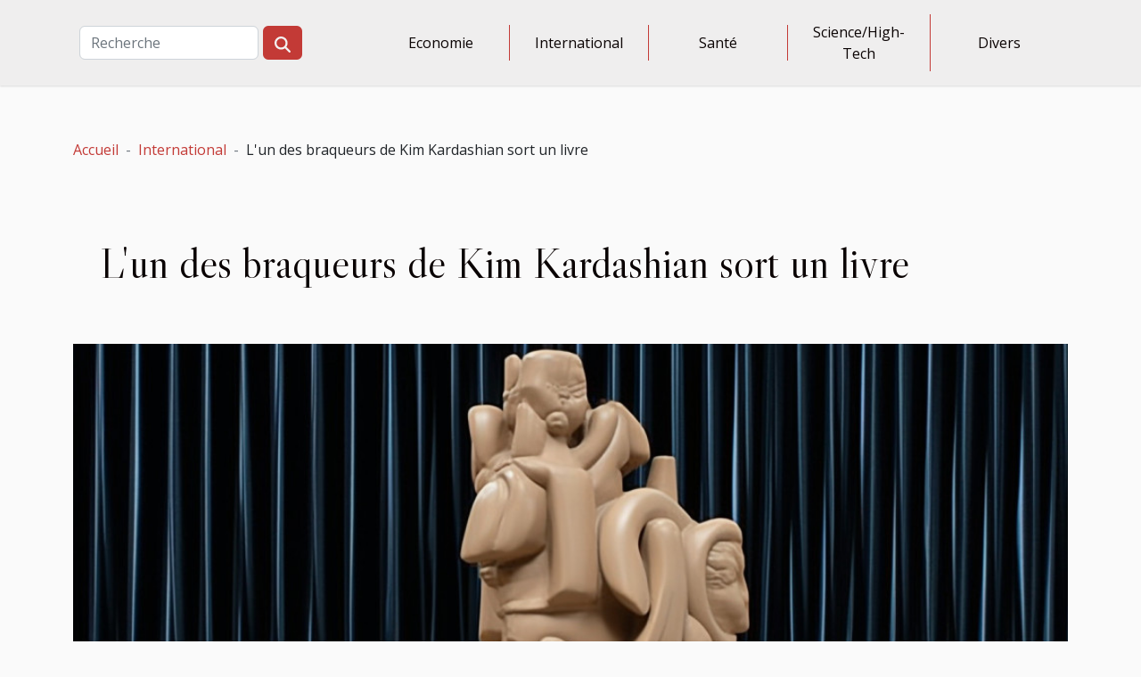

--- FILE ---
content_type: text/html; charset=UTF-8
request_url: https://www.offcentervideo.com/lun-des-braqueurs-de-kim-kardashian-sort-un-livre/
body_size: 6207
content:
<!DOCTYPE html>
    <html lang="fr">
<head>
    <meta charset="utf-8">
    <meta name="viewport" content="width=device-width, initial-scale=1">
    <title>L'un des braqueurs de Kim Kardashian sort un livre</title>
<meta name="description" content="">

<meta name="robots" content="follow,index" />
<link rel="icon" type="image/png" href="/favicon.png" />
    <link rel="stylesheet" href="/css/style2.css">
</head>
<body>
    <header>
    <div class="container-fluid d-flex justify-content-center">
        <nav class="navbar container navbar-expand-xl m-0 pt-3 pb-3">
            <div class="container-fluid">
                <button class="navbar-toggler" type="button" data-bs-toggle="collapse" data-bs-target="#navbarSupportedContent" aria-controls="navbarSupportedContent" aria-expanded="false" aria-label="Toggle navigation">
                    <svg xmlns="http://www.w3.org/2000/svg" fill="currentColor" class="bi bi-list" viewBox="0 0 16 16">
                        <path fill-rule="evenodd" d="M2.5 12a.5.5 0 0 1 .5-.5h10a.5.5 0 0 1 0 1H3a.5.5 0 0 1-.5-.5m0-4a.5.5 0 0 1 .5-.5h10a.5.5 0 0 1 0 1H3a.5.5 0 0 1-.5-.5m0-4a.5.5 0 0 1 .5-.5h10a.5.5 0 0 1 0 1H3a.5.5 0 0 1-.5-.5"></path>
                    </svg>
                </button>
                <div class="collapse navbar-collapse" id="navbarSupportedContent">
                    <form class="d-flex" role="search" method="get" action="/search">
    <input type="search" class="form-control"  name="q" placeholder="Recherche" aria-label="Recherche"  pattern=".*\S.*" required>
    <button type="submit" class="btn">
        <svg xmlns="http://www.w3.org/2000/svg" width="18px" height="18px" fill="currentColor" viewBox="0 0 512 512">
                    <path d="M416 208c0 45.9-14.9 88.3-40 122.7L502.6 457.4c12.5 12.5 12.5 32.8 0 45.3s-32.8 12.5-45.3 0L330.7 376c-34.4 25.2-76.8 40-122.7 40C93.1 416 0 322.9 0 208S93.1 0 208 0S416 93.1 416 208zM208 352a144 144 0 1 0 0-288 144 144 0 1 0 0 288z"/>
                </svg>
    </button>
</form>
                    <ul class="navbar-nav">
                                                    <li class="nav-item">
    <a href="/economie" class="nav-link">Economie</a>
    </li>
                                    <li class="nav-item">
    <a href="/international" class="nav-link">International</a>
    </li>
                                    <li class="nav-item">
    <a href="/sante" class="nav-link">Santé</a>
    </li>
                                    <li class="nav-item">
    <a href="/sciencehigh-tech" class="nav-link">Science/High-Tech</a>
    </li>
                                    <li class="nav-item">
    <a href="/divers" class="nav-link">Divers</a>
    </li>
                            </ul>
                </div>
            </div>
        </nav>
    </div> 
</header>
<div class="container">
        <nav aria-label="breadcrumb"
               style="--bs-breadcrumb-divider: '-';" >
            <ol class="breadcrumb">
                <li class="breadcrumb-item"><a href="/">Accueil</a></li>
                                    <li class="breadcrumb-item  active ">
                        <a href="/international" title="International">International</a>                    </li>
                                <li class="breadcrumb-item">
                    L'un des braqueurs de Kim Kardashian sort un livre                </li>
            </ol>
        </nav>
    </div>
<div class="container-fluid">
    <main class="container sidebar-left mt-2">
        <div class="row">
            <div>
                                    <h1>
                        L'un des braqueurs de Kim Kardashian sort un livre                    </h1>
                
                    <img class="img-fluid" src="/images/lun-des-braqueurs-de-kim-kardashian-sort-un-livre.jpeg" alt="L&#039;un des braqueurs de Kim Kardashian sort un livre">
            </div>

            <aside class="col-lg-3 order-2 order-lg-1 col-12 aside-left">
            <!--     -->

                <div class="list-flat-img">
                    <h2>Articles similaires</h2>                            <section>

                    <figure><a href="/comment-parvenir-a-beneficier-dune-assurance-sante" title="Comment parvenir à bénéficier d’une assurance santé"><img class="d-block w-100" src="/images/comment-parvenir-a-beneficier-dune-assurance-sante.jpeg" alt="Comment parvenir à bénéficier d’une assurance santé"></a></figure>                    
                    <div>
                        <h3><a href="/comment-parvenir-a-beneficier-dune-assurance-sante" title="Comment parvenir à bénéficier d’une assurance santé">Comment parvenir à bénéficier d’une assurance santé</a></h3>                        <div>Tout comme les autos bénéficient d’une assurance, les personnes peuvent aussi souscrire à une...</div>                    </div>
                </section>
                            <section>

                    <figure><a href="/des-voyages-harmonieux-avec-un-support-tablette-voiture" title="Des voyages harmonieux avec un support tablette voiture"><img class="d-block w-100" src="/images/des-voyages-harmonieux-avec-un-support-tablette-voiture.jpeg" alt="Des voyages harmonieux avec un support tablette voiture"></a></figure>                    
                    <div>
                        <h3><a href="/des-voyages-harmonieux-avec-un-support-tablette-voiture" title="Des voyages harmonieux avec un support tablette voiture">Des voyages harmonieux avec un support tablette voiture</a></h3>                        <div>Voyager loin de chez soi n’est pas toujours facile, surtout avec des enfants. Certains parents...</div>                    </div>
                </section>
                            <section>

                    <figure><a href="/lucifer-le-diable-arrive-pour-la-deuxieme-partie" title="Lucifer : le diable arrive pour la deuxième partie"><img class="d-block w-100" src="/images/lucifer-le-diable-arrive-pour-la-deuxieme-partie.jpg" alt="Lucifer : le diable arrive pour la deuxième partie"></a></figure>                    
                    <div>
                        <h3><a href="/lucifer-le-diable-arrive-pour-la-deuxieme-partie" title="Lucifer : le diable arrive pour la deuxième partie">Lucifer : le diable arrive pour la deuxième partie</a></h3>                        <div>Le diable le plus aimé de tous les temps est de retour sur Netflix pour la deuxième partie de la...</div>                    </div>
                </section>
                            <section>

                    <figure><a href="/pourquoi-effectuer-un-voyage-en-angleterre" title="Pourquoi effectuer un voyage en Angleterre ?"><img class="d-block w-100" src="/images/pourquoi-effectuer-un-voyage-en-angleterre.jpeg" alt="Pourquoi effectuer un voyage en Angleterre ?"></a></figure>                    
                    <div>
                        <h3><a href="/pourquoi-effectuer-un-voyage-en-angleterre" title="Pourquoi effectuer un voyage en Angleterre ?">Pourquoi effectuer un voyage en Angleterre ?</a></h3>                        <div>Si vous aimez voyager, vous devez aller donc à des endroits clés. Là, vous pourrez toujours être...</div>                    </div>
                </section>
                                    </div>
            </aside>

            <div class="col-lg-9 order-1 order-lg-2 col-12 main">
                <article><div><p>Le monde de la télé-réalité et des people a sûrement retenu son souffle la nuit du 2 au 3 octobre 2016. En effet, c&#8217;est à cette date et en pleine Fashion Week que la star de télé-réalité et femme d&#8217;affaires Kim Kardashian a été victime d&#8217;un vol à main armée. Des bijoux d&#8217;une valeur de 9 millions d&#8217;euros ont été dérobés à la star américaine. Yunice Abbas, l&#8217;un des braqueurs, comme ils étaient 4 et tous âgés de plus de 60 ans à l&#8217;époque, revient sur cette nuit dans son livre intitulé &#8220;J&#8217;ai séquestré Kim Kardashian&#8221;.</p>
<h2 id="anchor_0">En liberté provisoire</h2>
<p>Nous avons tous une histoire à raconter, surtout quand on a fait partie des &#8220;grands-pères voleurs&#8221;. C&#8217;est le nom qui leur a été donné en raison de leur âge au moment des faits. C&#8217;est assez inédit.</p>
<p>Près de cinq ans après les faits, Yunice, aujourd&#8217;hui âgé de 67 ans et en liberté provisoire après vingt-deux mois de prison ferme, a voulu dans son livre coécrit avec le journaliste indépendant Thierry Niemen rétablir la vérité sur les faits qui se sont déroulés cette nuit-là.</p>
<p>Dans une interview accordée au Figaro en février 2021, il donne un aperçu du contenu de son livre et donne plus de détails sur ce qui s&#8217;est passé cette nuit-là. D&#8217;ailleurs, sa version des faits est assez étrangement différente de celle de Kim Kardashian. S&#8217;il assure qu&#8217;il ne faisait pas partie de ceux qui ont attaqué la star américaine dans sa chambre, il affirme que contrairement à ce qui a été médiatisé, les choses ne se sont pas passées ainsi.</p>
<p>Celui qui regrette aujourd&#8217;hui son acte, insiste tout d&#8217;abord sur le fait que Kim Kardashian se serait simplement livrée sans opposer de résistance. Il réfute également les déclarations selon lesquelles ils l&#8217;auraient mise dans la baignoire, affirmant que celle-ci était occupée par une autre personne (apparemment l&#8217;assistante de Kim) sans qu&#8217;ils ne la remarquent lors du vol.</p>
<h2 id="anchor_1">En attendant son jugement</h2>
<p>Si aujourd&#8217;hui la jeune américaine poursuit sa vie et s&#8217;est même tournée vers la justice, Yunice lui, attend son jugement en cour d&#8217;assises qui aura lieu dans près d&#8217;un an. Ayant passé une bonne partie de sa vie en prison, il espère ne pas y retourner cette fois-ci.</p><div>
                    <fieldset><time datetime="2021-09-17 09:05:38">Vendredi 17 septembre 2021 09:05</time>                        <ul>
                    <li><a href="https://twitter.com/share?url=https://www.offcentervideo.com/lun-des-braqueurs-de-kim-kardashian-sort-un-livre&amp;text=L&#039;un des braqueurs de Kim Kardashian sort un livre" rel="nofollow" target="_blank"><i class="social-twitter"></i></a></li>
                    <li><a href="https://www.facebook.com/sharer.php?u=https://www.offcentervideo.com/lun-des-braqueurs-de-kim-kardashian-sort-un-livre" rel="nofollow" target="_blank"><i class="social-facebook"></i></a></li>
                    <li><a href="https://api.whatsapp.com/send?text=L&#039;un des braqueurs de Kim Kardashian sort un livre&amp;https://www.offcentervideo.com/lun-des-braqueurs-de-kim-kardashian-sort-un-livre" rel="nofollow" target="_blank"><i class="social-whatsapp"></i></a></li>
                    <li><a href="https://www.linkedin.com/shareArticle?url=https://www.offcentervideo.com/lun-des-braqueurs-de-kim-kardashian-sort-un-livre&amp;title=L&#039;un des braqueurs de Kim Kardashian sort un livre" rel="nofollow" target="_blank"><i class="social-linkedin"></i></a></li>
                    <li><a href="https://reddit.com/submit?url=https://www.offcentervideo.com/lun-des-braqueurs-de-kim-kardashian-sort-un-livre&amp;title=L&#039;un des braqueurs de Kim Kardashian sort un livre" rel="nofollow" target="_blank"><i class="social-reddit"></i></a></li>
                    <li><a href="https://t.me/share/url?url=https://www.offcentervideo.com/lun-des-braqueurs-de-kim-kardashian-sort-un-livre&amp;text=L&#039;un des braqueurs de Kim Kardashian sort un livre" rel="nofollow" target="_blank"><i class="social-telegram"></i></a></li>
            </ul></fieldset></article>            </div>
        </div>
        <section class="column-2">

        <div class="container">
            <h2>Articles similaires</h2>            <div class="row">
                                    <div class="col-12 col-md-6 col-lg-6">
                        <figure><a href="/energies-renouvelables-et-accords-internationaux-nouvelles-collaborations-transfrontalieres" title="Énergies renouvelables et accords internationaux nouvelles collaborations transfrontalières"><img class="img-fluid" src="/images/energies-renouvelables-et-accords-internationaux-nouvelles-collaborations-transfrontalieres.jpeg" alt="Énergies renouvelables et accords internationaux nouvelles collaborations transfrontalières"></a></figure><figcaption>Énergies renouvelables et accords internationaux nouvelles collaborations transfrontalières</figcaption>                        <div>
                            <h3><a href="/energies-renouvelables-et-accords-internationaux-nouvelles-collaborations-transfrontalieres" title="Énergies renouvelables et accords internationaux nouvelles collaborations transfrontalières">Énergies renouvelables et accords internationaux nouvelles collaborations transfrontalières</a></h3>                        </div>
                                                <time datetime="2025-05-06 20:54:51">Mardi 6 mai 2025 20:54</time>
                        <div>
L'essor des énergies renouvelables s'impose comme un pilier central des stratégies de lutte contre le changement climatique. Face à l'urgence environnementale, les collaborations transfrontalières se multiplient, ouvrant la voie à de nouvelles dynamiques dans les accords internationaux. Cette...</div>                                            </div>

                                                        <div class="col-12 col-md-6 col-lg-6">
                        <figure><a href="/tendances-de-limmigration-et-politiques-en-2023-analyse-comparative-par-continent" title="Tendances de l&#039;immigration et politiques en 2023 analyse comparative par continent"><img class="img-fluid" src="/images/tendances-de-limmigration-et-politiques-en-2023-analyse-comparative-par-continent.jpg" alt="Tendances de l&#039;immigration et politiques en 2023 analyse comparative par continent"></a></figure><figcaption>Tendances de l'immigration et politiques en 2023 analyse comparative par continent</figcaption>                        <div>
                            <h3><a href="/tendances-de-limmigration-et-politiques-en-2023-analyse-comparative-par-continent" title="Tendances de l&#039;immigration et politiques en 2023 analyse comparative par continent">Tendances de l'immigration et politiques en 2023 analyse comparative par continent</a></h3>                        </div>
                                                <time datetime="2025-04-25 22:37:56">Vendredi 25 avril 2025 22:37</time>
                        <div>
Le sujet de l'immigration est toujours d'actualité et continue d'évoluer avec les années, reflétant les dynamiques politiques, économiques et sociales à l'échelle mondiale. En 2023, les politiques migratoires connaissent des changements significatifs, influencées par divers facteurs tels que les...</div>                                            </div>

                                </div>
            <div class="row">
                                                    <div class="col-12 col-md-6 col-lg-6">
                        <figure><a href="/levolution-des-systemes-deducation-a-distance-a-lere-du-numerique-perspectives-internationales" title="L&#039;évolution des systèmes d&#039;éducation à distance à l&#039;ère du numérique perspectives internationales"><img class="img-fluid" src="/images/levolution-des-systemes-deducation-a-distance-a-lere-du-numerique-perspectives-internationales.jpeg" alt="L&#039;évolution des systèmes d&#039;éducation à distance à l&#039;ère du numérique perspectives internationales"></a></figure><figcaption>L'évolution des systèmes d'éducation à distance à l'ère du numérique perspectives internationales</figcaption>                        <div>
                            <h3><a href="/levolution-des-systemes-deducation-a-distance-a-lere-du-numerique-perspectives-internationales" title="L&#039;évolution des systèmes d&#039;éducation à distance à l&#039;ère du numérique perspectives internationales">L'évolution des systèmes d'éducation à distance à l'ère du numérique perspectives internationales</a></h3>                        </div>
                                                <time datetime="2025-04-11 18:28:15">Vendredi 11 avril 2025 18:28</time>
                        <div>
L'éducation à distance n'est pas un concept nouveau; elle a façonné l'apprentissage tout au long de l'histoire, s'adaptant constamment aux innovations technologiques. À l'ère du numérique, cette forme d'éducation a connu une transformation remarquable, bouleversant les paradigmes classiques...</div>                                            </div>

                                                        <div class="col-12 col-md-6 col-lg-6">
                        <figure><a href="/strategies-dinvestissement-emergentes-dans-les-marches-frontaliers" title="Stratégies d&#039;investissement émergentes dans les marchés frontaliers"><img class="img-fluid" src="/images/strategies-dinvestissement-emergentes-dans-les-marches-frontaliers.jpg" alt="Stratégies d&#039;investissement émergentes dans les marchés frontaliers"></a></figure><figcaption>Stratégies d'investissement émergentes dans les marchés frontaliers</figcaption>                        <div>
                            <h3><a href="/strategies-dinvestissement-emergentes-dans-les-marches-frontaliers" title="Stratégies d&#039;investissement émergentes dans les marchés frontaliers">Stratégies d'investissement émergentes dans les marchés frontaliers</a></h3>                        </div>
                                                <time datetime="2025-04-03 07:07:15">Jeudi 3 avril 2025 07:07</time>
                        <div>
L'investissement dans les marchés frontaliers représente une opportunité fascinante pour les investisseurs à la recherche de diversification et de potentiel de croissance. Ces marchés, souvent moins efficients et moins suivis que les marchés développés, peuvent offrir des perspectives uniques....</div>                                            </div>

                                </div>
            <div class="row">
                                                    <div class="col-12 col-md-6 col-lg-6">
                        <figure><a href="/impact-des-tensions-geopolitiques-sur-les-marches-mondiaux" title="Impact des tensions géopolitiques sur les marchés mondiaux"><img class="img-fluid" src="/images/impact-des-tensions-geopolitiques-sur-les-marches-mondiaux.jpg" alt="Impact des tensions géopolitiques sur les marchés mondiaux"></a></figure><figcaption>Impact des tensions géopolitiques sur les marchés mondiaux</figcaption>                        <div>
                            <h3><a href="/impact-des-tensions-geopolitiques-sur-les-marches-mondiaux" title="Impact des tensions géopolitiques sur les marchés mondiaux">Impact des tensions géopolitiques sur les marchés mondiaux</a></h3>                        </div>
                                                <time datetime="2024-10-17 14:41:35">Jeudi 17 octobre 2024 14:41</time>
                        <div>
Dans un monde interconnecté où l'économie globale est aussi solide que ses maillons les moins résistants, les tensions géopolitiques jouent un rôle prépondérant sur les marchés mondiaux. Les conflits internationaux, les alliances fluctuantes et les politiques protectionnistes ne sont que...</div>                                            </div>

                                                        <div class="col-12 col-md-6 col-lg-6">
                        <figure><a href="/les-drapeaux-a-travers-lhistoire-comment-les-pays-ont-choisi-leurs-symboles" title="Les drapeaux à travers l&#039;histoire : Comment les pays ont choisi leurs symboles"><img class="img-fluid" src="/images/les-drapeaux-a-travers-lhistoire-comment-les-pays-ont-choisi-leurs-symboles.jpg" alt="Les drapeaux à travers l&#039;histoire : Comment les pays ont choisi leurs symboles"></a></figure><figcaption>Les drapeaux à travers l'histoire : Comment les pays ont choisi leurs symboles</figcaption>                        <div>
                            <h3><a href="/les-drapeaux-a-travers-lhistoire-comment-les-pays-ont-choisi-leurs-symboles" title="Les drapeaux à travers l&#039;histoire : Comment les pays ont choisi leurs symboles">Les drapeaux à travers l'histoire : Comment les pays ont choisi leurs symboles</a></h3>                        </div>
                                                <time datetime="2023-11-19 15:50:05">Dimanche 19 novembre 2023 15:50</time>
                        <div>
Au fil des siècles, les drapeaux ont flotté au sommet de mâts et de monuments, incarnant l'identité et l'héritage des nations. Ces étendards, riche de couleurs et de motifs, racontent des histoires de bravoure, d'union et de luttes, symbolisant les valeurs et les aspirations des peuples. Chaque...</div>                                            </div>

                                </div>
            <div class="row">
                                                    <div class="col-12 col-md-6 col-lg-6">
                        <figure><a href="/les-types-de-visas-pour-la-chine-comprendre-les-differences" title="Les types de visas pour la Chine : comprendre les différences"><img class="img-fluid" src="/images/les-types-de-visas-pour-la-chine-comprendre-les-differences.jpg" alt="Les types de visas pour la Chine : comprendre les différences"></a></figure><figcaption>Les types de visas pour la Chine : comprendre les différences</figcaption>                        <div>
                            <h3><a href="/les-types-de-visas-pour-la-chine-comprendre-les-differences" title="Les types de visas pour la Chine : comprendre les différences">Les types de visas pour la Chine : comprendre les différences</a></h3>                        </div>
                                                <time datetime="2023-10-31 23:08:16">Mardi 31 octobre 2023 23:08</time>
                        <div>
La Chine, avec sa culture riche et ses paysages à couper le souffle, attire chaque année des millions de visiteurs de partout dans le monde. Cependant, pour entrer dans le pays, il est essentiel d&#8217;obtenir le bon type de visa. Il existe divers types de visas pour la Chine, chacun ayant des...</div>                                            </div>

                                                        <div class="col-12 col-md-6 col-lg-6">
                        <figure><a href="/la-mediation-professionnelle-cecmc-un-outil-de-resolution-des-conflits-internationaux" title="La médiation professionnelle CECMC: un outil de résolution des conflits internationaux"><img class="img-fluid" src="/images/la-mediation-professionnelle-cecmc-un-outil-de-resolution-des-conflits-internationaux.jpeg" alt="La médiation professionnelle CECMC: un outil de résolution des conflits internationaux"></a></figure><figcaption>La médiation professionnelle CECMC: un outil de résolution des conflits internationaux</figcaption>                        <div>
                            <h3><a href="/la-mediation-professionnelle-cecmc-un-outil-de-resolution-des-conflits-internationaux" title="La médiation professionnelle CECMC: un outil de résolution des conflits internationaux">La médiation professionnelle CECMC: un outil de résolution des conflits internationaux</a></h3>                        </div>
                                                <time datetime="2023-09-15 03:22:02">Vendredi 15 septembre 2023 03:22</time>
                        <div>
Dans le monde interconnecté d&#8217;aujourd&#8217;hui, les conflits internationaux sont inévitables. Qu&#8217;il s&#8217;agisse de différends commerciaux ou diplomatiques, la résolution pacifique de ces conflits est essentielle. La médiation professionnelle CECMC se présente comme un outil...</div>                                            </div>

                                </div>
            <div class="row">
                                                    <div class="col-12 col-md-6 col-lg-6">
                        <figure><a href="/la-mode-americaine" title="La mode américaine"><img class="img-fluid" src="/images/la-mode-americaine.jpg" alt="La mode américaine"></a></figure><figcaption>La mode américaine</figcaption>                        <div>
                            <h3><a href="/la-mode-americaine" title="La mode américaine">La mode américaine</a></h3>                        </div>
                                                <time datetime="2021-09-17 08:57:48">Vendredi 17 septembre 2021 08:57</time>
                        <div>Les États-Unis d&#8217;Amérique sont considérés comme le poumon de l&#8217;industrie de la mode. En effet, la majorité des grandes marques sont nées en Amérique&#8230;
Qu&#8217;est-ce que la mode ?
La mode est une façon de faire, une façon de s&#8217;imposer, d&#8217;affirmer sa personnalité. Mais...</div>                                            </div>

                                        <div class="col-12 col-md-6 col-lg-6 empty"></div>
                                            </div>
        </div>
        
    </section>

                
    </main>
</div>
<footer>
    <div class="container-fluid">
        <div class="container">
            <div class="row default-search">
                <div class="col-12 col-lg-4">
                    <form class="d-flex" role="search" method="get" action="/search">
    <input type="search" class="form-control"  name="q" placeholder="Recherche" aria-label="Recherche"  pattern=".*\S.*" required>
    <button type="submit" class="btn">
        <svg xmlns="http://www.w3.org/2000/svg" width="18px" height="18px" fill="currentColor" viewBox="0 0 512 512">
                    <path d="M416 208c0 45.9-14.9 88.3-40 122.7L502.6 457.4c12.5 12.5 12.5 32.8 0 45.3s-32.8 12.5-45.3 0L330.7 376c-34.4 25.2-76.8 40-122.7 40C93.1 416 0 322.9 0 208S93.1 0 208 0S416 93.1 416 208zM208 352a144 144 0 1 0 0-288 144 144 0 1 0 0 288z"/>
                </svg>
    </button>
</form>
                </div>
                <div class="col-12 col-lg-4">
                    <section>
            <div>
                <h3><a href="/economie" title="Economie">Economie</a></h3>                            </div>
        </section>
            <section>
            <div>
                <h3><a href="/international" title="International">International</a></h3>                            </div>
        </section>
            <section>
            <div>
                <h3><a href="/sante" title="Santé">Santé</a></h3>                            </div>
        </section>
            <section>
            <div>
                <h3><a href="/sciencehigh-tech" title="Science/High-Tech">Science/High-Tech</a></h3>                            </div>
        </section>
            <section>
            <div>
                <h3><a href="/divers" title="Divers">Divers</a></h3>                            </div>
        </section>
                        </div>
                <div class="col-12 col-lg-4">
                    Tous droits réservés 2026 www.offcentervideo.com
                                    </div>
            </div>
        </div>
    </div>
</footer>
    <script src="https://cdn.jsdelivr.net/npm/bootstrap@5.0.2/dist/js/bootstrap.bundle.min.js" integrity="sha384-MrcW6ZMFYlzcLA8Nl+NtUVF0sA7MsXsP1UyJoMp4YLEuNSfAP+JcXn/tWtIaxVXM" crossorigin="anonymous"></script>
    </body>
</html>
